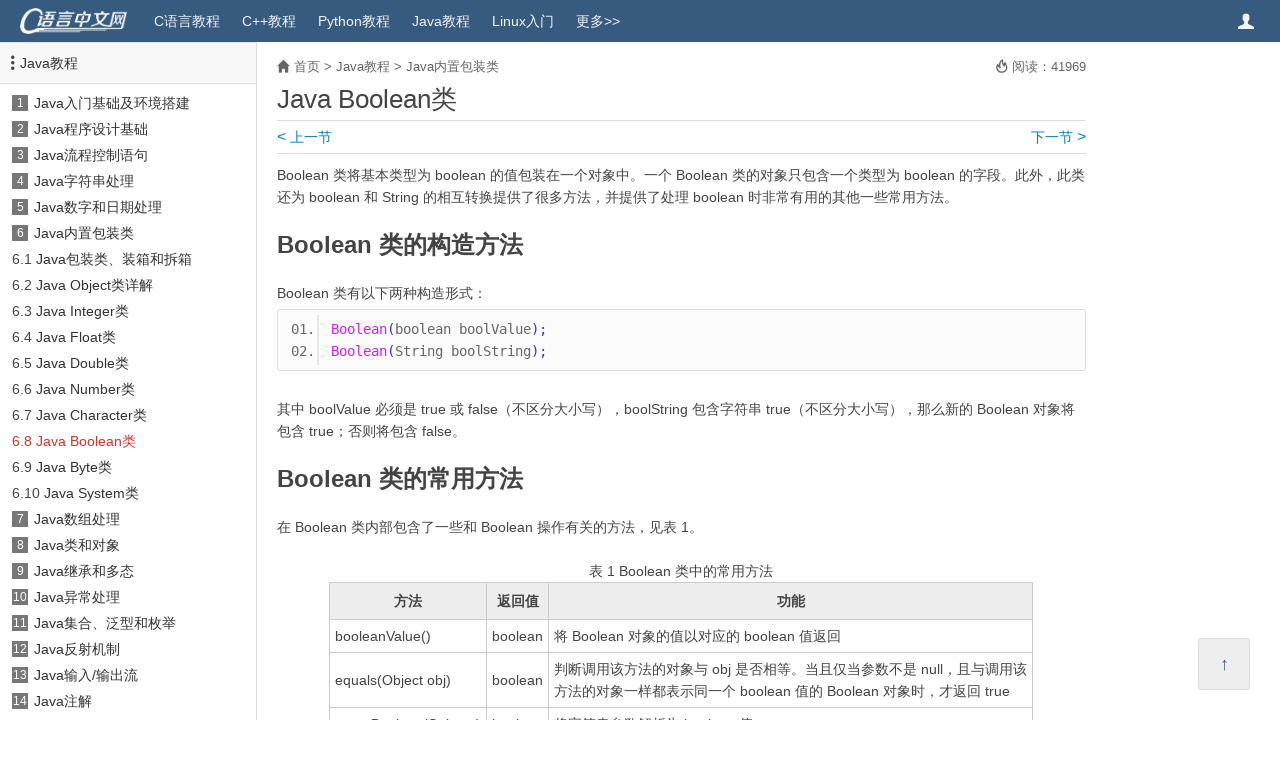

--- FILE ---
content_type: text/html
request_url: https://c.biancheng.net/view/901.html
body_size: 3968
content:
<!DOCTYPE html>
<html lang="zh-CN">
<head>
<meta charset="utf-8" />
<meta http-equiv="X-UA-Compatible" content="IE=edge" />
<meta name="viewport" content="width=device-width, initial-scale=1" />
<!-- 上述3个meta标签*必须*放在最前面，任何其他内容都*必须*跟随其后！ -->
<!-- 启用Chromium高速渲染模式 -->
<meta name="renderer" content="webkit" />
<meta name="force-rendering" content="webkit"/>
<!-- 禁止百度转码 -->
<meta name="applicable-device" content="pc,mobile" />
<meta name="MobileOptimized" content="width" />
<meta name="HandheldFriendly" content="true" />
<meta http-equiv="Cache-Control" content="no-transform" />
<meta http-equiv="Cache-Control" content="no-siteapp" />
<!-- 禁止识别电话号码 -->
<meta name="format-detection" content="telephone=no" />

<link rel="shortcut icon" href="/favicon.ico?v=1.7.20" />
<link href="/templets/new/style/common.css?v=1.7.20" rel="stylesheet" />
<title>Java Boolean类 - C语言中文网</title>
<meta name="description" content="Boolean 类将基本类型为 boolean 的值包装在一个对象中。一个 Boolean 类的对象只包含一个类型为 boolean 的字段。此外，此类还为 boolean 和 String 的相互转换提供了很多方法，并提供了处理" />
</head>
<body>

<div id="header" class="clearfix">
	<a id="logo" class="left" href="/">
		<img height="26" src="/templets/new/images/logo.png?v=1.7.20" alt="头部Logo" />
	</a>
	<ul id="nav-main" class="hover-none left clearfix">
		<li class="wap-yes"><a href="/">首页</a></li>
		<li><a href="/c/">C语言教程</a></li>
		<li><a href="/cplus/">C++教程</a></li>
		<li><a href="/python/">Python教程</a></li>
		<li><a href="/java/">Java教程</a></li>
		<li><a href="/linux_tutorial/">Linux入门</a></li>
		<li><a href="/sitemap/" title="网站地图">更多&gt;&gt;</a></li>
	</ul>
	<span id="sidebar-toggle" class="toggle-btn" toggle-target="#sidebar">目录 <span class="iconfont"></span></span>

	<a href="http://vip.biancheng.net/?from=topbar" class="user-info iconfont iconfont-user hover-none" target="_blank" title="用户中心"></a>
</div>
<div id="main" class="clearfix">
	<div id="sidebar" class="toggle-target">
	<div id="contents">
		<dt><span class="iconfont iconfont-list-vertical" aria-hidden="true"></span><a href="/java/">Java教程</a></dt>
		
			<dd>
				<span class="channel-num">1</span>
				<a href='/java/10/'>Java入门基础及环境搭建</a>
			</dd>
		
			<dd>
				<span class="channel-num">2</span>
				<a href='/java/20/'>Java程序设计基础</a>
			</dd>
		
			<dd>
				<span class="channel-num">3</span>
				<a href='/java/30/'>Java流程控制语句</a>
			</dd>
		
			<dd>
				<span class="channel-num">4</span>
				<a href='/java/40/'>Java字符串处理</a>
			</dd>
		
			<dd>
				<span class="channel-num">5</span>
				<a href='/java/50/'>Java数字和日期处理</a>
			</dd>
		<dd class="this"> <span class="channel-num">6</span> <a href="/java/60/">Java内置包装类</a> </dd><dl class="dl-sub"><dd>6.1 <a href="/view/6119.html">Java包装类、装箱和拆箱</a></dd><dd>6.2 <a href="/view/6587.html">Java Object类详解</a></dd><dd>6.3 <a href="/view/890.html">Java Integer类</a></dd><dd>6.4 <a href="/view/892.html">Java Float类</a></dd><dd>6.5 <a href="/view/894.html">Java Double类</a></dd><dd>6.6 <a href="/view/895.html">Java Number类</a></dd><dd>6.7 <a href="/view/899.html">Java Character类</a></dd><dd>6.8 <a href="/view/901.html">Java Boolean类</a></dd><dd>6.9 <a href="/view/902.html">Java Byte类</a></dd><dd>6.10 <a href="/view/904.html">Java System类</a></dd></dl>
			<dd>
				<span class="channel-num">7</span>
				<a href='/java/70/'>Java数组处理</a>
			</dd>
		
			<dd>
				<span class="channel-num">8</span>
				<a href='/java/80/'>Java类和对象</a>
			</dd>
		
			<dd>
				<span class="channel-num">9</span>
				<a href='/java/90/'>Java继承和多态</a>
			</dd>
		
			<dd>
				<span class="channel-num">10</span>
				<a href='/java/100/'>Java异常处理</a>
			</dd>
		
			<dd>
				<span class="channel-num">11</span>
				<a href='/java/110/'>Java集合、泛型和枚举</a>
			</dd>
		
			<dd>
				<span class="channel-num">12</span>
				<a href='/java/120/'>Java反射机制</a>
			</dd>
		
			<dd>
				<span class="channel-num">13</span>
				<a href='/java/130/'>Java输入/输出流</a>
			</dd>
		
			<dd>
				<span class="channel-num">14</span>
				<a href='/java/java/135/'>Java注解</a>
			</dd>
		
	</div>
</div>
	<div id="article-wrap">
		<div id="article">
			<div class="arc-info">
	<span class="position"><span class="iconfont iconfont-home2"></span> <a href="/">首页</a> &gt; <a href="/java/">Java教程</a> &gt; <a href="/java/60/">Java内置包装类</a></span>
	<span class="read-num"><b class="iconfont iconfont-fire"></b> 阅读：41969</span>
</div>


			<h1>Java Boolean类</h1>
			<div class="pre-next-page clearfix">&nbsp;</div>
			
			<div id="arc-body">Boolean 类将基本类型为 boolean 的值包装在一个对象中。一个 Boolean 类的对象只包含一个类型为 boolean 的字段。此外，此类还为 boolean 和 String 的相互转换提供了很多方法，并提供了处理 boolean 时非常有用的其他一些常用方法。
<h2>
	Boolean 类的构造方法</h2>
Boolean 类有以下两种构造形式：
<pre class="cpp">
Boolean(boolean boolValue);
Boolean(String boolString);</pre>
<br />
其中 boolValue 必须是 true 或 false（不区分大小写），boolString 包含字符串 true（不区分大小写），那么新的 Boolean 对象将包含 true；否则将包含 false。
<h2>
	Boolean 类的常用方法</h2>
在 Boolean 类内部包含了一些和 Boolean 操作有关的方法，见表 1。<br />
<br />
<table border="1">
	<caption>
		表 1 Boolean 类中的常用方法</caption>
	<tbody>
		<tr>
			<th>
				方法</th>
			<th>
				返回值</th>
			<th>
				功能</th>
		</tr>
		<tr>
			<td>
				booleanValue()</td>
			<td>
				boolean</td>
			<td>
				将 Boolean 对象的值以对应的 boolean 值返回</td>
		</tr>
		<tr>
			<td>
				equals(Object obj)</td>
			<td>
				boolean</td>
			<td>
				判断调用该方法的对象与 obj 是否相等。当且仅当参数不是 null，且与调用该<br />
				方法的对象一样都表示同一个 boolean 值的 Boolean 对象时，才返回 true</td>
		</tr>
		<tr>
			<td>
				parseBoolean(String s)</td>
			<td>
				boolean</td>
			<td>
				将字符串参数解析为 boolean 值</td>
		</tr>
		<tr>
			<td>
				toString()</td>
			<td>
				string</td>
			<td>
				返回表示该 boolean 值的 String 对象</td>
		</tr>
		<tr>
			<td>
				valueOf(String s)</td>
			<td>
				boolean</td>
			<td>
				返回一个用指定的字符串表示的 boolean 值</td>
		</tr>
	</tbody>
</table>
<h4>
	例 1</h4>
编写一个 Java 程序，演示如何使用不同的构造方法创建 Boolean 对象，并调用 booleanValue() 主法将创建的对象重新转换为 boolean 数据输出。代码如下：
<pre class="cpp">
public class Test05 {
    public static void main(String[] args) {
        Boolean b1 = new Boolean(true);
        Boolean b2 = new Boolean(&quot;ok&quot;);
        Boolean b3 = new Boolean(&quot;true&quot;);
        System.out.println(&quot;b1 转换为 boolean 值是：&quot; + b1);
        System.out.println(&quot;b2 转换为 boolean 值是：&quot; + b2);
        System.out.println(&quot;b3 转换为 boolean 值是：&quot; + b3);
    }
}</pre>
程序非常简单，运行后的输出结果如下：
<pre class="info-box">
b1 转换为 boolean 值是：true
b2 转换为 boolean 值是：false
b3 转换为 boolean 值是：true</pre>
<h2>
	Boolean 类的常用常量</h2>
在 Boolean 类中包含了很多的常量，其中较为常用的常量如下。
<ul>
	<li>
		TRUE：对应基值 true 的 Boolean 对象。</li>
	<li>
		FALSE：对应基值 false 的 Boolean 对象。</li>
	<li>
		TYPE：表示基本类型 boolean 的 Class 对象。</li>
</ul>
</div>
			<div class="pre-next-page clearfix">&nbsp;</div>
			<!-- <div id="trae-ide" style="margin-top: 15px;"></div> -->
<div id="nice-arcs" class="box-bottom">
    <h4>相关文章</h4>
    <ul class="clearfix">
<li><a href="/view/qbvfpnx.html" title="Java Boolean类的用法（附带实例）" target="_blank">Java Boolean类的用法（附带实例）</a></li>
<li><a href="/view/724.html" title="Java语句：Java空语句、复合语句和表达式语句" target="_blank">Java语句：Java空语句、复合语句和表达式语句</a></li>
<li><a href="/view/738.html" title="Java switch case语句详解" target="_blank">Java switch case语句详解</a></li>
<li><a href="/view/748.html" title="Java输出九九乘法表" target="_blank">Java输出九九乘法表</a></li>
<li><a href="/view/750.html" title="Java foreach语句的用法" target="_blank">Java foreach语句的用法</a></li>
<li><a href="/view/751.html" title="Java return语句" target="_blank">Java return语句</a></li>
<li><a href="/view/756.html" title="Java continue语句详解" target="_blank">Java continue语句详解</a></li>
<li><a href="/view/760.html" title="Java输出杨辉三角形" target="_blank">Java输出杨辉三角形</a></li>
<li><a href="/view/763.html" title="Java常量：Java常量的定义和分类" target="_blank">Java常量：Java常量的定义和分类</a></li>
<li><a href="/view/765.html" title="Java变量的声明和初始化" target="_blank">Java变量的声明和初始化</a></li>
</ul>
</div>
		</div>
		
	</div>
</div>
<script type="text/javascript">
// 当前文章ID
window.arcIdRaw = 'a_' + 901;
window.arcId = "9efacfYn/gP6wRtcOW13bZyRuYOWY6Dv5sygUPes2OUHfR/QsMNxsGPNow";
window.typeidChain = "97|79";
</script>
<div id="footer" class="clearfix">
	<div class="info left">
	<p>新手在线学习编程的网站，专注于分享优质精品课程，从零基础到轻进阶，完整、全面、详细。您的下一套教程，何必是书籍。</p>
	<p>
		<a class="blue" href="/view/8066.html" target="_blank">关于网站</a> <span class="break">|</span>
		<a class="blue" href="/view/8093.html" target="_blank">联系我们</a> <span class="break">|</span>
		<a class="blue" href="/sitemap/" target="_blank">新版网站地图</a> <span class="break">|</span>
		<a class="blue" href="/cpp/sitemap/" target="_blank">旧版网站地图</a> <span class="break">|</span>
		<a class="blue" href="/ref/" target="_blank">C语言函数手册</a>
	</p>
	<p>
		<span>Copyright ©2012-2026 biancheng.net</span><span class="break">&nbsp;</span>
		<span><img class="beian" src="/templets/new/images/icp.png?v=1.7.20" alt="ICP备案" /> ICP备案：<a class="grey" href="https://beian.miit.gov.cn/" target="_blank">冀ICP备2022013920号-4</a></span><span class="break">&nbsp;</span>
		<span><img  class="beian" src="/templets/new/images/gongan.png?v=1.7.20" alt="公安部网络备案" /> 公安联网备案：<a class="grey" href="https://beian.mps.gov.cn/#/query/webSearch?code=13110202001352" target="_blank">冀公网安备13110202001352号</a></span>
	</p>
	</div>
	<img id="logo_bottom" class="right" src="/templets/new/images/logo_bottom.gif?v=1.7.20" alt="底部Logo" />
	<span id="return-top"><b>↑</b></span>
</div>

<script type="text/javascript">
window.siteId = 4;
window.cmsTemplets = "/templets/new";
window.cmsTempletsVer = "1.7.20";
window.prePageURL = "/view/899.html";
window.nextPageURL = "/view/902.html";
</script>

<script src="/templets/new/script/jquery1.12.4.min.js"></script>
<script src="/templets/new/script/common.js?v=1.7.20"></script>
<span style="display: none;">
<script charset="UTF-8" id="LA_COLLECT" src="//sdk.51.la/js-sdk-pro.min.js"></script>
<script>LA.init({id:"KDf6QzBhogyQjall",ck:"KDf6QzBhogyQjall",autoTrack:true})</script>
</span>
</body>
</html>

--- FILE ---
content_type: text/html;charset=utf-8
request_url: https://vip.biancheng.net/click/api/click.php?callback=jQuery1124030457352409940786_1768514752968&siteid=4&arcid=9efacfYn%2FgP6wRtcOW13bZyRuYOWY6Dv5sygUPes2OUHfR%2FQsMNxsGPNow&v=1.7.20&_=1768514752969
body_size: 77
content:
jQuery1124030457352409940786_1768514752968({"success": 1, "msg": "41,970"})